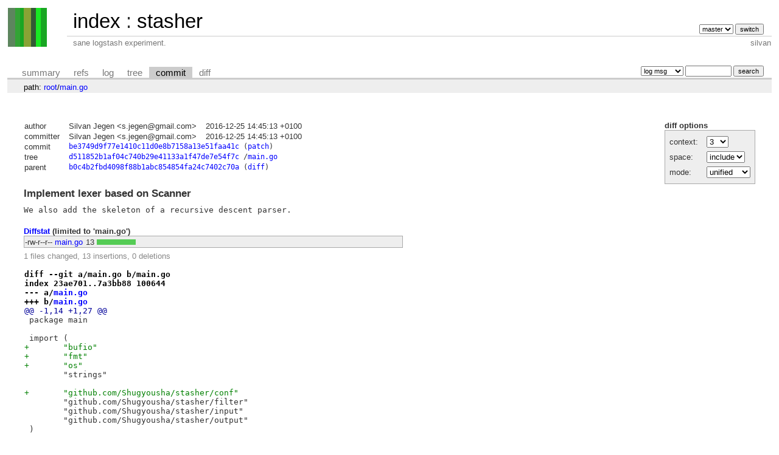

--- FILE ---
content_type: text/html; charset=UTF-8
request_url: https://sillymon.ch/cgit/stasher/commit/main.go?id=be3749d9f77e1410c11d0e8b7158a13e51faa41c
body_size: 2254
content:
<!DOCTYPE html>
<html lang='en'>
<head>
<title>stasher - sane logstash experiment.</title>
<meta name='generator' content='cgit v1.2.3'/>
<meta name='robots' content='index, nofollow'/>
<link rel='stylesheet' type='text/css' href='/stylesheets/cgit.css'/>
<link rel='shortcut icon' href='/images/favicon.png'/>
<link rel='alternate' title='Atom feed' href='https://sillymon.ch/cgit/stasher/atom/main.go?h=master' type='application/atom+xml'/>
<link rel='vcs-git' href='git://git.sillymon.ch/stasher.git' title='stasher Git repository'/>
<link rel='vcs-git' href='https://sillymon.ch/git/stasher.git' title='stasher Git repository'/>
</head>
<body>
<div id='cgit'><table id='header'>
<tr>
<td class='logo' rowspan='2'><a href='/cgit/'><img src='/images/sillymon.png' alt='cgit logo'/></a></td>
<td class='main'><a href='/cgit/'>index</a> : <a title='stasher' href='/cgit/stasher/'>stasher</a></td><td class='form'><form method='get'>
<input type='hidden' name='id' value='be3749d9f77e1410c11d0e8b7158a13e51faa41c'/><select name='h' onchange='this.form.submit();'>
<option value='master' selected='selected'>master</option>
</select> <input type='submit' value='switch'/></form></td></tr>
<tr><td class='sub'>sane logstash experiment.</td><td class='sub right'>silvan</td></tr></table>
<table class='tabs'><tr><td>
<a href='/cgit/stasher/'>summary</a><a href='/cgit/stasher/refs/?id=be3749d9f77e1410c11d0e8b7158a13e51faa41c'>refs</a><a href='/cgit/stasher/log/main.go'>log</a><a href='/cgit/stasher/tree/main.go?id=be3749d9f77e1410c11d0e8b7158a13e51faa41c'>tree</a><a class='active' href='/cgit/stasher/commit/main.go?id=be3749d9f77e1410c11d0e8b7158a13e51faa41c'>commit</a><a href='/cgit/stasher/diff/main.go?id=be3749d9f77e1410c11d0e8b7158a13e51faa41c'>diff</a></td><td class='form'><form class='right' method='get' action='/cgit/stasher/log/main.go'>
<input type='hidden' name='id' value='be3749d9f77e1410c11d0e8b7158a13e51faa41c'/><select name='qt'>
<option value='grep'>log msg</option>
<option value='author'>author</option>
<option value='committer'>committer</option>
<option value='range'>range</option>
</select>
<input class='txt' type='search' size='10' name='q' value=''/>
<input type='submit' value='search'/>
</form>
</td></tr></table>
<div class='path'>path: <a href='/cgit/stasher/commit/?id=be3749d9f77e1410c11d0e8b7158a13e51faa41c'>root</a>/<a href='/cgit/stasher/commit/main.go?id=be3749d9f77e1410c11d0e8b7158a13e51faa41c'>main.go</a></div><div class='content'><div class='cgit-panel'><b>diff options</b><form method='get'><input type='hidden' name='id' value='be3749d9f77e1410c11d0e8b7158a13e51faa41c'/><table><tr><td colspan='2'/></tr><tr><td class='label'>context:</td><td class='ctrl'><select name='context' onchange='this.form.submit();'><option value='1'>1</option><option value='2'>2</option><option value='3' selected='selected'>3</option><option value='4'>4</option><option value='5'>5</option><option value='6'>6</option><option value='7'>7</option><option value='8'>8</option><option value='9'>9</option><option value='10'>10</option><option value='15'>15</option><option value='20'>20</option><option value='25'>25</option><option value='30'>30</option><option value='35'>35</option><option value='40'>40</option></select></td></tr><tr><td class='label'>space:</td><td class='ctrl'><select name='ignorews' onchange='this.form.submit();'><option value='0' selected='selected'>include</option><option value='1'>ignore</option></select></td></tr><tr><td class='label'>mode:</td><td class='ctrl'><select name='dt' onchange='this.form.submit();'><option value='0' selected='selected'>unified</option><option value='1'>ssdiff</option><option value='2'>stat only</option></select></td></tr><tr><td/><td class='ctrl'><noscript><input type='submit' value='reload'/></noscript></td></tr></table></form></div><table summary='commit info' class='commit-info'>
<tr><th>author</th><td>Silvan Jegen &lt;s.jegen@gmail.com&gt;</td><td class='right'>2016-12-25 14:45:13 +0100</td></tr>
<tr><th>committer</th><td>Silvan Jegen &lt;s.jegen@gmail.com&gt;</td><td class='right'>2016-12-25 14:45:13 +0100</td></tr>
<tr><th>commit</th><td colspan='2' class='sha1'><a href='/cgit/stasher/commit/main.go?id=be3749d9f77e1410c11d0e8b7158a13e51faa41c'>be3749d9f77e1410c11d0e8b7158a13e51faa41c</a> (<a href='/cgit/stasher/patch/main.go?id=be3749d9f77e1410c11d0e8b7158a13e51faa41c'>patch</a>)</td></tr>
<tr><th>tree</th><td colspan='2' class='sha1'><a href='/cgit/stasher/tree/?id=be3749d9f77e1410c11d0e8b7158a13e51faa41c'>d511852b1af04c740b29e41133a1f47de7e54f7c</a> /<a href='/cgit/stasher/tree/main.go?id=be3749d9f77e1410c11d0e8b7158a13e51faa41c'>main.go</a></td></tr>
<tr><th>parent</th><td colspan='2' class='sha1'><a href='/cgit/stasher/commit/main.go?id=b0c4b2fbd4098f88b1abc854854fa24c7402c70a'>b0c4b2fbd4098f88b1abc854854fa24c7402c70a</a> (<a href='/cgit/stasher/diff/main.go?id=be3749d9f77e1410c11d0e8b7158a13e51faa41c&amp;id2=b0c4b2fbd4098f88b1abc854854fa24c7402c70a'>diff</a>)</td></tr></table>
<div class='commit-subject'>Implement lexer based on Scanner</div><div class='commit-msg'>We also add the skeleton of a recursive descent parser.
</div><div class='diffstat-header'><a href='/cgit/stasher/diff/?id=be3749d9f77e1410c11d0e8b7158a13e51faa41c'>Diffstat</a> (limited to 'main.go')</div><table summary='diffstat' class='diffstat'><tr><td class='mode'>-rw-r--r--</td><td class='upd'><a href='/cgit/stasher/diff/main.go?id=be3749d9f77e1410c11d0e8b7158a13e51faa41c'>main.go</a></td><td class='right'>13</td><td class='graph'><table summary='file diffstat' width='13%'><tr><td class='add' style='width: 100.0%;'/><td class='rem' style='width: 0.0%;'/><td class='none' style='width: 0.0%;'/></tr></table></td></tr>
</table><div class='diffstat-summary'>1 files changed, 13 insertions, 0 deletions</div><table summary='diff' class='diff'><tr><td><div class='head'>diff --git a/main.go b/main.go<br/>index 23ae701..7a3bb88 100644<br/>--- a/<a href='/cgit/stasher/tree/main.go?id=b0c4b2fbd4098f88b1abc854854fa24c7402c70a'>main.go</a><br/>+++ b/<a href='/cgit/stasher/tree/main.go?id=be3749d9f77e1410c11d0e8b7158a13e51faa41c'>main.go</a></div><div class='hunk'>@@ -1,14 +1,27 @@</div><div class='ctx'> package main</div><div class='ctx'> </div><div class='ctx'> import (</div><div class='add'>+	"bufio"</div><div class='add'>+	"fmt"</div><div class='add'>+	"os"</div><div class='ctx'> 	"strings"</div><div class='ctx'> </div><div class='add'>+	"github.com/Shugyousha/stasher/conf"</div><div class='ctx'> 	"github.com/Shugyousha/stasher/filter"</div><div class='ctx'> 	"github.com/Shugyousha/stasher/input"</div><div class='ctx'> 	"github.com/Shugyousha/stasher/output"</div><div class='ctx'> )</div><div class='ctx'> </div><div class='ctx'> func main() {</div><div class='add'>+	f, err := os.Open("stasher.cfg")</div><div class='add'>+	if err != nil {</div><div class='add'>+		fmt.Fprintf(os.Stderr, "Could not open config file 'stasher.cfg': %q\n", err)</div><div class='add'>+		os.Exit(1)</div><div class='add'>+	}</div><div class='add'>+</div><div class='add'>+	c := conf.NewConfig(bufio.NewReader(f))</div><div class='add'>+	fmt.Fprintf(os.Stderr, "config: %#v\n", c)</div><div class='add'>+</div><div class='ctx'> 	ffmap := make(map[string]func(string) string, 10)</div><div class='ctx'> 	ffmap["F"] = func(s string) string { return strings.ToUpper(s) }</div><div class='ctx'> </div></td></tr></table></div> <!-- class=content -->
<div class='footer'>generated by <a href='https://git.zx2c4.com/cgit/about/'>cgit v1.2.3</a> (<a href='https://git-scm.com/'>git 2.25.1</a>) at 2026-01-04 14:39:34 +0000</div>
</div> <!-- id=cgit -->
</body>
</html>
